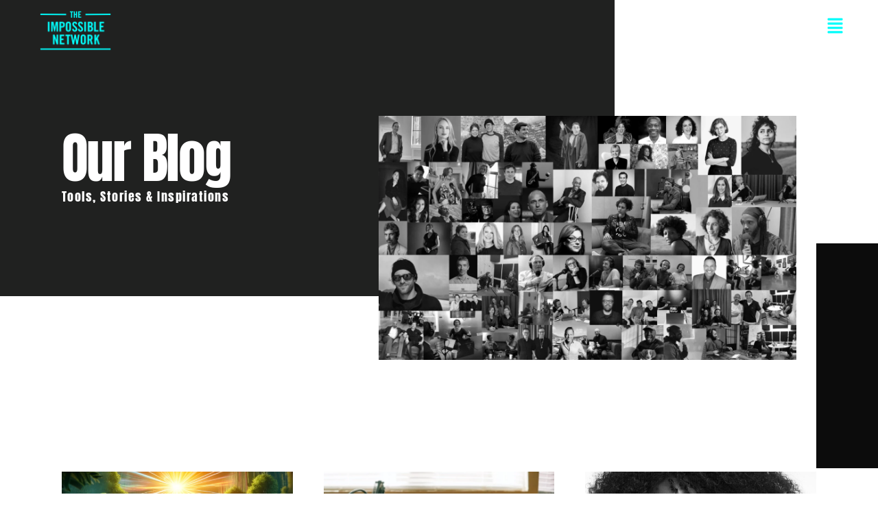

--- FILE ---
content_type: text/css; charset=UTF-8
request_url: https://theimpossiblenetwork.com/wp-content/uploads/elementor/css/post-1224.css?ver=1763153911
body_size: -185
content:
.elementor-kit-1224{--e-global-color-primary:#03FDFB;--e-global-color-secondary:#54595F;--e-global-color-text:#7A7A7A;--e-global-color-accent:#000000;--e-global-color-72eb6dba:#61CE70;--e-global-color-2a33f060:#4054B2;--e-global-color-6dec1c64:#23A455;--e-global-color-7a45cdc6:#000;--e-global-color-fccfbe1:#FFF;--e-global-typography-primary-font-family:"Anton";--e-global-typography-primary-font-weight:600;--e-global-typography-accent-font-family:"Roboto";--e-global-typography-accent-font-weight:500;}.elementor-kit-1224 e-page-transition{background-color:#FFBC7D;}.elementor-kit-1224 h1{color:var( --e-global-color-primary );}.elementor-kit-1224 h2{color:var( --e-global-color-secondary );}.elementor-kit-1224 h3{color:var( --e-global-color-secondary );}.elementor-kit-1224 h4{color:var( --e-global-color-secondary );}.elementor-kit-1224 h5{color:var( --e-global-color-secondary );}.elementor-kit-1224 h6{color:var( --e-global-color-secondary );}.elementor-section.elementor-section-boxed > .elementor-container{max-width:1200px;}.e-con{--container-max-width:1200px;}.elementor-widget:not(:last-child){margin-block-end:0px;}.elementor-element{--widgets-spacing:0px 0px;--widgets-spacing-row:0px;--widgets-spacing-column:0px;}{}h1.entry-title{display:var(--page-title-display);}@media(max-width:1024px){.elementor-section.elementor-section-boxed > .elementor-container{max-width:1024px;}.e-con{--container-max-width:1024px;}}@media(max-width:767px){.elementor-section.elementor-section-boxed > .elementor-container{max-width:767px;}.e-con{--container-max-width:767px;}}

--- FILE ---
content_type: text/css; charset=UTF-8
request_url: https://theimpossiblenetwork.com/wp-content/uploads/elementor/css/post-1752.css?ver=1763153911
body_size: 970
content:
.elementor-1752 .elementor-element.elementor-element-27ca23f > .elementor-container > .elementor-column > .elementor-widget-wrap{align-content:center;align-items:center;}.elementor-1752 .elementor-element.elementor-element-27ca23f:not(.elementor-motion-effects-element-type-background), .elementor-1752 .elementor-element.elementor-element-27ca23f > .elementor-motion-effects-container > .elementor-motion-effects-layer{background-color:#FFFFFF;}.she-header-transparent-yes{position:absolute;}.elementor-1752 .elementor-element.elementor-element-27ca23f > .elementor-container{max-width:1600px;min-height:0px;}.elementor-1752 .elementor-element.elementor-element-27ca23f{transition:background 0.3s, border 0.3s, border-radius 0.3s, box-shadow 0.3s;margin-top:-1px;margin-bottom:0px;padding:0px 50px 0px 50px;z-index:110;}.elementor-1752 .elementor-element.elementor-element-27ca23f > .elementor-background-overlay{transition:background 0.3s, border-radius 0.3s, opacity 0.3s;}.elementor-1752 .elementor-element.elementor-element-2f40ee6 > .elementor-widget-container{margin:10px 0px 0px 0px;}.elementor-widget-uael-nav-menu ul.uael-nav-menu .menu-item a.uael-menu-item.elementor-button{background-color:var( --e-global-color-accent );}.elementor-widget-uael-nav-menu ul.uael-nav-menu .menu-item a.uael-menu-item.elementor-button:hover{background-color:var( --e-global-color-accent );}.elementor-widget-uael-nav-menu .menu-item a.uael-menu-item{font-family:var( --e-global-typography-primary-font-family ), Sans-serif;font-weight:var( --e-global-typography-primary-font-weight );}.elementor-widget-uael-nav-menu .menu-item a.uael-menu-item:not(.elementor-button), .elementor-widget-uael-nav-menu .sub-menu a.uael-sub-menu-item{color:var( --e-global-color-text );}.elementor-widget-uael-nav-menu .menu-item a.uael-menu-item:not(.elementor-button):hover,
								.elementor-widget-uael-nav-menu .sub-menu a.uael-sub-menu-item:hover,
								.elementor-widget-uael-nav-menu .menu-item.current-menu-item a.uael-menu-item:not(.elementor-button),
								.elementor-widget-uael-nav-menu .menu-item a.uael-menu-item.highlighted:not(.elementor-button),
								.elementor-widget-uael-nav-menu .menu-item a.uael-menu-item:not(.elementor-button):focus{color:var( --e-global-color-accent );}.elementor-widget-uael-nav-menu .uael-nav-menu-layout:not(.uael-pointer__framed) .menu-item.parent a.uael-menu-item:before,
								.elementor-widget-uael-nav-menu .uael-nav-menu-layout:not(.uael-pointer__framed) .menu-item.parent a.uael-menu-item:after{background-color:var( --e-global-color-accent );}.elementor-widget-uael-nav-menu .uael-nav-menu-layout:not(.uael-pointer__framed) .menu-item.parent .sub-menu .uael-has-submenu-container a:after{background-color:var( --e-global-color-accent );}.elementor-widget-uael-nav-menu .uael-pointer__framed .menu-item.parent a.uael-menu-item:before,
								.elementor-widget-uael-nav-menu .uael-pointer__framed .menu-item.parent a.uael-menu-item:after{border-color:var( --e-global-color-accent );}.elementor-widget-uael-nav-menu .sub-menu li a.uael-sub-menu-item,
							.elementor-widget-uael-nav-menu nav.uael-dropdown li a.uael-menu-item,
							.elementor-widget-uael-nav-menu nav.uael-dropdown li a.uael-sub-menu-item,
							.elementor-widget-uael-nav-menu nav.uael-dropdown-expandible li a.uael-menu-item{font-family:var( --e-global-typography-accent-font-family ), Sans-serif;font-weight:var( --e-global-typography-accent-font-weight );}.elementor-widget-uael-nav-menu .uael-nav-menu__toggle .uael-nav-menu-label{color:var( --e-global-color-text );}.elementor-widget-uael-nav-menu .menu-item a.uael-menu-item.elementor-button{font-family:var( --e-global-typography-primary-font-family ), Sans-serif;font-weight:var( --e-global-typography-primary-font-weight );}.elementor-1752 .elementor-element.elementor-element-63341df li.menu-item a{justify-content:space-between;}.elementor-1752 .elementor-element.elementor-element-63341df .uael-flyout-wrapper .uael-side{width:227px;}.elementor-1752 .elementor-element.elementor-element-63341df .uael-flyout-open.left{left:-227px;}.elementor-1752 .elementor-element.elementor-element-63341df .uael-flyout-open.right{right:-227px;}.elementor-1752 .elementor-element.elementor-element-63341df .menu-item a.uael-menu-item,.elementor-1752 .elementor-element.elementor-element-63341df .menu-item a.uael-sub-menu-item{padding-left:15px;padding-right:15px;}.elementor-1752 .elementor-element.elementor-element-63341df .menu-item a.uael-menu-item, .elementor-1752 .elementor-element.elementor-element-63341df .menu-item a.uael-sub-menu-item{padding-top:15px;padding-bottom:15px;}.elementor-1752 .elementor-element.elementor-element-63341df .sub-menu li a.uael-sub-menu-item,
						.elementor-1752 .elementor-element.elementor-element-63341df nav.uael-dropdown li a.uael-menu-item,
						.elementor-1752 .elementor-element.elementor-element-63341df nav.uael-dropdown li a.uael-sub-menu-item,
						.elementor-1752 .elementor-element.elementor-element-63341df nav.uael-dropdown-expandible li a.uael-menu-item,
						.elementor-1752 .elementor-element.elementor-element-63341df nav.uael-dropdown-expandible li a.uael-sub-menu-item{padding-left:15px;padding-right:15px;}.elementor-1752 .elementor-element.elementor-element-63341df .sub-menu a.uael-sub-menu-item,
						 .elementor-1752 .elementor-element.elementor-element-63341df nav.uael-dropdown li a.uael-menu-item,
						 .elementor-1752 .elementor-element.elementor-element-63341df nav.uael-dropdown li a.uael-sub-menu-item,
						 .elementor-1752 .elementor-element.elementor-element-63341df nav.uael-dropdown-expandible li a.uael-menu-item,
						 .elementor-1752 .elementor-element.elementor-element-63341df nav.uael-dropdown-expandible li a.uael-sub-menu-item{padding-top:15px;padding-bottom:15px;}.elementor-1752 .elementor-element.elementor-element-63341df .uael-nav-menu__toggle{margin-left:auto;margin-right:0;justify-content:flex-end;}.elementor-1752 .elementor-element.elementor-element-63341df .uael-flyout-content{padding:30px;background-color:#FFFFFF;}.elementor-1752 .elementor-element.elementor-element-63341df .menu-item a.uael-menu-item:not(.elementor-button), .elementor-1752 .elementor-element.elementor-element-63341df .sub-menu a.uael-sub-menu-item{color:#333232;}.elementor-1752 .elementor-element.elementor-element-63341df .menu-item a.uael-menu-item:not(.elementor-button):hover,
								.elementor-1752 .elementor-element.elementor-element-63341df .sub-menu a.uael-sub-menu-item:hover,
								.elementor-1752 .elementor-element.elementor-element-63341df .menu-item.current-menu-item a.uael-menu-item:not(.elementor-button),
								.elementor-1752 .elementor-element.elementor-element-63341df .menu-item a.uael-menu-item.highlighted:not(.elementor-button),
								.elementor-1752 .elementor-element.elementor-element-63341df .menu-item a.uael-menu-item:not(.elementor-button):focus{color:#A3EDEC;}.elementor-1752 .elementor-element.elementor-element-63341df .menu-item.current-menu-item a.uael-menu-item:not(.elementor-button),
								.elementor-1752 .elementor-element.elementor-element-63341df .menu-item.current-menu-ancestor a.uael-menu-item:not(.elementor-button),
								.elementor-1752 .elementor-element.elementor-element-63341df .menu-item.custom-menu-active a.uael-menu-item:not(.elementor-button){color:var( --e-global-color-primary );}.elementor-1752 .elementor-element.elementor-element-63341df .sub-menu,
								.elementor-1752 .elementor-element.elementor-element-63341df nav.uael-dropdown,
								.elementor-1752 .elementor-element.elementor-element-63341df .uael-nav-menu nav.uael-dropdown-expandible,
								.elementor-1752 .elementor-element.elementor-element-63341df .uael-nav-menu nav.uael-dropdown-expandible .menu-item a.uael-menu-item,
								.elementor-1752 .elementor-element.elementor-element-63341df .uael-nav-menu nav.uael-dropdown-expandible .menu-item .sub-menu,
								.elementor-1752 .elementor-element.elementor-element-63341df nav.uael-dropdown .menu-item a.uael-menu-item,
								.elementor-1752 .elementor-element.elementor-element-63341df nav.uael-dropdown .menu-item a.uael-sub-menu-item{background-color:#FFFFFF;}.elementor-1752 .elementor-element.elementor-element-63341df .sub-menu li.menu-item:not(:last-child),
						.elementor-1752 .elementor-element.elementor-element-63341df nav.uael-dropdown li.menu-item:not(:last-child),
						.elementor-1752 .elementor-element.elementor-element-63341df nav.uael-dropdown-expandible li.menu-item:not(:last-child){border-bottom-style:solid;border-bottom-width:1px;}.elementor-1752 .elementor-element.elementor-element-63341df div.uael-nav-menu-icon{color:var( --e-global-color-primary );}.elementor-1752 .elementor-element.elementor-element-63341df div.uael-nav-menu-icon svg{fill:var( --e-global-color-primary );}.elementor-1752 .elementor-element.elementor-element-63341df .uael-flyout-close{color:#7A7A7A;}.elementor-1752 .elementor-element.elementor-element-63341df .uael-flyout-close svg{fill:#7A7A7A;}.elementor-theme-builder-content-area{height:400px;}.elementor-location-header:before, .elementor-location-footer:before{content:"";display:table;clear:both;}@media(min-width:768px){.elementor-1752 .elementor-element.elementor-element-dd7dafc{width:11.062%;}.elementor-1752 .elementor-element.elementor-element-86a0c90{width:88.938%;}}@media(max-width:767px){.elementor-1752 .elementor-element.elementor-element-27ca23f > .elementor-container{max-width:1600px;}.elementor-1752 .elementor-element.elementor-element-dd7dafc{width:50%;}.elementor-1752 .elementor-element.elementor-element-86a0c90{width:50%;}.elementor-1752 .elementor-element.elementor-element-63341df li.menu-item a{justify-content:flex-end;}.elementor-1752 .elementor-element.elementor-element-63341df .uael-nav-menu__toggle{margin-left:auto;margin-right:0;justify-content:flex-end;}}/* Start custom CSS for section, class: .elementor-element-27ca23f */.elementor-editor-active .elementor-1752 .elementor-element.elementor-element-27ca23f {
margin-bottom:0px !important;
padding-top: 1px !important;
padding-bottom: 1px !important;
}

/* --- Background ---- */

/* Background color on sticky */
.elementor-sticky--effects {
background-color:rgba(255,255,255,1) !important;
-webkit-box-shadow: 0px 2px 4px rgba(100, 100, 100, 0.19);
 -moz-box-shadow:    0px 2px 4px rgba(100, 100, 100, 0.19);
 box-shadow:         0px 2px 4px rgba(100, 100, 100, 0.19);
}

/* --- Logo ---- */
.header{
/*Adjust your width as your requirement*/
display: block;
  margin-left: 0px;
  margin-right: auto;
  transition: width .3s ease-in;
}

@media only screen and (min-width: 670px) {
    .header{
        width:120px;
    }
}

@media only screen and (max-width: 670px) {
    .header{
        width:100px;
    }
}



.elementor-sticky--effects .header {
display: inline-block;
/*adjust your width*/
width:90px;
display: block;
  margin-left: 0px;
  margin-right: auto;
  transition: width .3s ease-in;
content: url("https://theimpossiblenetwork.com/wp-content/uploads/2022/12/the-Impossible-Network.png");
}

.elementor-element.elementor-element-8e8d8f7:hover .header {
    display: inline-block;
    /*adjust your width*/
    display: block;
  margin-left: 0px;
  margin-right: auto;
  transition: width .3s ease-in;
    content: url("https://theimpossiblenetwork.com/wp-content/uploads/2022/12/the-Impossible-Network.png);
}

/* --- Site Nav ---- */
.nav--menu a {
    color:#ffffff !important;
}

.elementor-1752 .elementor-element.elementor-element-27ca23f.elementor-element.elementor-element-8e8d8f7:hover .nav--menu a {
    color:#292929 !important;
}

.elementor-1752 .elementor-element.elementor-element-27ca23f.elementor-element.elementor-element-8e8d8f7:hover .jet-menu a {
    color:#292929 !important;
}



.elementor-1752 .elementor-element.elementor-element-27ca23f.elementor-sticky--effects .jet-menu a {
color:#292929 !important;
}

.uael-flyout-close {
    margin-right: 40px !important;
    margin-top: 20px !important;
}/* End custom CSS */

--- FILE ---
content_type: text/css; charset=UTF-8
request_url: https://theimpossiblenetwork.com/wp-content/uploads/elementor/css/post-311.css?ver=1763153911
body_size: 633
content:
.elementor-311 .elementor-element.elementor-element-427139e0 > .elementor-container > .elementor-column > .elementor-widget-wrap{align-content:center;align-items:center;}.elementor-311 .elementor-element.elementor-element-427139e0:not(.elementor-motion-effects-element-type-background), .elementor-311 .elementor-element.elementor-element-427139e0 > .elementor-motion-effects-container > .elementor-motion-effects-layer{background-color:#FFFFFF;}.elementor-311 .elementor-element.elementor-element-427139e0 > .elementor-container{max-width:500px;}.elementor-311 .elementor-element.elementor-element-427139e0{transition:background 0.3s, border 0.3s, border-radius 0.3s, box-shadow 0.3s;padding:100px 0px 100px 0px;z-index:113;}.elementor-311 .elementor-element.elementor-element-427139e0 > .elementor-background-overlay{transition:background 0.3s, border-radius 0.3s, opacity 0.3s;}.elementor-311 .elementor-element.elementor-element-52ba8c41 > .elementor-element-populated{padding:0% 15% 0% 15%;}.elementor-widget-heading .elementor-heading-title{font-family:var( --e-global-typography-primary-font-family ), Sans-serif;font-weight:var( --e-global-typography-primary-font-weight );color:var( --e-global-color-primary );}.elementor-311 .elementor-element.elementor-element-5eecc779{text-align:center;}.elementor-311 .elementor-element.elementor-element-5eecc779 .elementor-heading-title{font-size:45px;font-weight:600;color:#0F0F0F;}.elementor-widget-text-editor{color:var( --e-global-color-text );}.elementor-widget-text-editor.elementor-drop-cap-view-stacked .elementor-drop-cap{background-color:var( --e-global-color-primary );}.elementor-widget-text-editor.elementor-drop-cap-view-framed .elementor-drop-cap, .elementor-widget-text-editor.elementor-drop-cap-view-default .elementor-drop-cap{color:var( --e-global-color-primary );border-color:var( --e-global-color-primary );}.elementor-311 .elementor-element.elementor-element-1aa3cce1 > .elementor-widget-container{margin:10px 0px 0px 0px;padding:0px 0px 0px 0px;}.elementor-311 .elementor-element.elementor-element-1aa3cce1{text-align:center;font-size:15px;font-weight:300;line-height:1.7em;}.elementor-311 .elementor-element.elementor-element-f6f67bf{text-align:center;font-size:16px;font-weight:300;}.elementor-311 .elementor-element.elementor-element-555a9e55 > .elementor-container > .elementor-column > .elementor-widget-wrap{align-content:center;align-items:center;}.elementor-311 .elementor-element.elementor-element-555a9e55:not(.elementor-motion-effects-element-type-background), .elementor-311 .elementor-element.elementor-element-555a9e55 > .elementor-motion-effects-container > .elementor-motion-effects-layer{background-color:#1B252F;}.elementor-311 .elementor-element.elementor-element-555a9e55{transition:background 0.3s, border 0.3s, border-radius 0.3s, box-shadow 0.3s;padding:50px 0px 50px 0px;z-index:114;}.elementor-311 .elementor-element.elementor-element-555a9e55 > .elementor-background-overlay{transition:background 0.3s, border-radius 0.3s, opacity 0.3s;}.elementor-311 .elementor-element.elementor-element-2403b61f > .elementor-widget-wrap > .elementor-widget:not(.elementor-widget__width-auto):not(.elementor-widget__width-initial):not(:last-child):not(.elementor-absolute){margin-bottom:20px;}.elementor-311 .elementor-element.elementor-element-37f30528{--grid-template-columns:repeat(0, auto);--icon-size:16px;--grid-column-gap:22px;--grid-row-gap:0px;}.elementor-311 .elementor-element.elementor-element-37f30528 .elementor-widget-container{text-align:center;}.elementor-311 .elementor-element.elementor-element-37f30528 > .elementor-widget-container{padding:0px 0px 0px 0px;}.elementor-311 .elementor-element.elementor-element-37f30528 .elementor-social-icon{background-color:rgba(255, 255, 255, 0);--icon-padding:0em;}.elementor-311 .elementor-element.elementor-element-37f30528 .elementor-social-icon i{color:rgba(255, 255, 255, 0.7);}.elementor-311 .elementor-element.elementor-element-37f30528 .elementor-social-icon svg{fill:rgba(255, 255, 255, 0.7);}.elementor-311 .elementor-element.elementor-element-37f30528 .elementor-social-icon:hover{background-color:rgba(255,255,255,0);}.elementor-311 .elementor-element.elementor-element-37f30528 .elementor-social-icon:hover i{color:#01FFFF;}.elementor-311 .elementor-element.elementor-element-37f30528 .elementor-social-icon:hover svg{fill:#01FFFF;}.elementor-311 .elementor-element.elementor-element-67851d79 > .elementor-widget-container{padding:0px 0px 0px 0px;}.elementor-311 .elementor-element.elementor-element-67851d79{text-align:center;}.elementor-311 .elementor-element.elementor-element-67851d79 .elementor-heading-title{font-family:"Roboto", Sans-serif;font-size:15px;font-weight:300;color:rgba(255, 255, 255, 0.6);}.elementor-311 .elementor-element.elementor-element-054846d > .elementor-widget-container{padding:0px 0px 0px 0px;}.elementor-311 .elementor-element.elementor-element-054846d{text-align:center;}.elementor-311 .elementor-element.elementor-element-054846d .elementor-heading-title{font-family:"Roboto", Sans-serif;font-size:15px;font-weight:300;color:rgba(255, 255, 255, 0.6);}.elementor-theme-builder-content-area{height:400px;}.elementor-location-header:before, .elementor-location-footer:before{content:"";display:table;clear:both;}@media(max-width:1024px){.elementor-311 .elementor-element.elementor-element-427139e0{padding:50px 25px 50px 25px;}.elementor-311 .elementor-element.elementor-element-52ba8c41 > .elementor-element-populated{padding:0px 100px 0px 100px;}.elementor-311 .elementor-element.elementor-element-555a9e55{padding:30px 25px 30px 25px;}}@media(max-width:767px){.elementor-311 .elementor-element.elementor-element-427139e0{padding:50px 20px 50px 20px;}.elementor-311 .elementor-element.elementor-element-52ba8c41 > .elementor-element-populated{padding:0px 0px 0px 0px;}.elementor-311 .elementor-element.elementor-element-555a9e55{padding:30px 20px 30px 20px;}.elementor-311 .elementor-element.elementor-element-67851d79 .elementor-heading-title{line-height:25px;}.elementor-311 .elementor-element.elementor-element-054846d .elementor-heading-title{line-height:25px;}}

--- FILE ---
content_type: text/css; charset=UTF-8
request_url: https://theimpossiblenetwork.com/wp-content/uploads/elementor/css/post-2325.css?ver=1763154970
body_size: 615
content:
.elementor-2325 .elementor-element.elementor-element-213cc2ed > .elementor-container > .elementor-column > .elementor-widget-wrap{align-content:flex-end;align-items:flex-end;}.elementor-2325 .elementor-element.elementor-element-213cc2ed > .elementor-container{min-height:60vh;}.elementor-2325 .elementor-element.elementor-element-164d3cd2:not(.elementor-motion-effects-element-type-background) > .elementor-widget-wrap, .elementor-2325 .elementor-element.elementor-element-164d3cd2 > .elementor-widget-wrap > .elementor-motion-effects-container > .elementor-motion-effects-layer{background-color:#202120;}.elementor-2325 .elementor-element.elementor-element-164d3cd2 > .elementor-element-populated{transition:background 0.3s, border 0.3s, border-radius 0.3s, box-shadow 0.3s;padding:0% 25% 15% 10%;}.elementor-2325 .elementor-element.elementor-element-164d3cd2 > .elementor-element-populated > .elementor-background-overlay{transition:background 0.3s, border-radius 0.3s, opacity 0.3s;}.elementor-widget-heading .elementor-heading-title{font-family:var( --e-global-typography-primary-font-family ), Sans-serif;font-weight:var( --e-global-typography-primary-font-weight );color:var( --e-global-color-primary );}.elementor-2325 .elementor-element.elementor-element-7c9c1586 .elementor-heading-title{font-size:80px;font-weight:400;text-transform:capitalize;line-height:80px;letter-spacing:-2.25px;color:#FFFFFF;}.elementor-2325 .elementor-element.elementor-element-406c6bbe > .elementor-widget-container{margin:1% 0% 0% 0%;}.elementor-2325 .elementor-element.elementor-element-406c6bbe .elementor-heading-title{font-size:18px;font-weight:300;line-height:22px;letter-spacing:1.5px;color:#FFFFFF;}.elementor-2325 .elementor-element.elementor-element-3e0fb0d3 > .elementor-element-populated{transition:background 0.3s, border 0.3s, border-radius 0.3s, box-shadow 0.3s;margin:0% 10% 0% 0%;--e-column-margin-right:10%;--e-column-margin-left:0%;}.elementor-2325 .elementor-element.elementor-element-3e0fb0d3 > .elementor-element-populated > .elementor-background-overlay{transition:background 0.3s, border-radius 0.3s, opacity 0.3s;}.elementor-widget-image .widget-image-caption{color:var( --e-global-color-text );}.elementor-2325 .elementor-element.elementor-element-327c12a8 > .elementor-widget-container{margin:0% 0% -35% -130%;}.elementor-2325 .elementor-element.elementor-element-5c765292 > .elementor-element-populated{transition:background 0.3s, border 0.3s, border-radius 0.3s, box-shadow 0.3s;}.elementor-2325 .elementor-element.elementor-element-5c765292 > .elementor-element-populated > .elementor-background-overlay{transition:background 0.3s, border-radius 0.3s, opacity 0.3s;}.elementor-2325 .elementor-element.elementor-element-2b32037{--spacer-size:328px;}.elementor-2325 .elementor-element.elementor-element-2b32037 > .elementor-widget-container{background-color:#0C0C0C;margin:0% 0% -280% 0%;}.elementor-2325 .elementor-element.elementor-element-ec63204{margin-top:20%;margin-bottom:15%;padding:0% 7% 0% 7%;}.elementor-widget-posts .elementor-button{background-color:var( --e-global-color-accent );font-family:var( --e-global-typography-accent-font-family ), Sans-serif;font-weight:var( --e-global-typography-accent-font-weight );}.elementor-widget-posts .elementor-post__title, .elementor-widget-posts .elementor-post__title a{color:var( --e-global-color-secondary );font-family:var( --e-global-typography-primary-font-family ), Sans-serif;font-weight:var( --e-global-typography-primary-font-weight );}.elementor-widget-posts .elementor-post__read-more{color:var( --e-global-color-accent );}.elementor-widget-posts a.elementor-post__read-more{font-family:var( --e-global-typography-accent-font-family ), Sans-serif;font-weight:var( --e-global-typography-accent-font-weight );}.elementor-widget-posts .elementor-post__card .elementor-post__badge{background-color:var( --e-global-color-accent );font-family:var( --e-global-typography-accent-font-family ), Sans-serif;font-weight:var( --e-global-typography-accent-font-weight );}.elementor-2325 .elementor-element.elementor-element-18b59d1e{--grid-row-gap:70px;--grid-column-gap:45px;}.elementor-2325 .elementor-element.elementor-element-18b59d1e .elementor-posts-container .elementor-post__thumbnail{padding-bottom:calc( 0.66 * 100% );}.elementor-2325 .elementor-element.elementor-element-18b59d1e:after{content:"0.66";}.elementor-2325 .elementor-element.elementor-element-18b59d1e .elementor-post__thumbnail__link{width:100%;}.elementor-2325 .elementor-element.elementor-element-18b59d1e .elementor-post__meta-data span + span:before{content:"•";}.elementor-2325 .elementor-element.elementor-element-18b59d1e .elementor-post__card{background-color:#F2F2F2;border-radius:0px;}.elementor-2325 .elementor-element.elementor-element-18b59d1e .elementor-post__text{padding:0 50px;margin-top:20px;margin-bottom:20px;}.elementor-2325 .elementor-element.elementor-element-18b59d1e .elementor-post__meta-data{padding:10px 50px;}.elementor-2325 .elementor-element.elementor-element-18b59d1e .elementor-post__avatar{padding-right:50px;padding-left:50px;}.elementor-2325 .elementor-element.elementor-element-18b59d1e .elementor-post__title, .elementor-2325 .elementor-element.elementor-element-18b59d1e .elementor-post__title a{color:#2B2B2B;font-family:"Anton", Sans-serif;font-size:24px;font-weight:100;text-transform:capitalize;line-height:25px;letter-spacing:-0.68px;}.elementor-2325 .elementor-element.elementor-element-18b59d1e .elementor-post__title{margin-bottom:15px;}.elementor-2325 .elementor-element.elementor-element-18b59d1e .elementor-post__excerpt p{color:#2B2B2B;font-family:"Roboto", Sans-serif;font-size:14px;font-weight:300;line-height:22px;letter-spacing:0px;}.elementor-2325 .elementor-element.elementor-element-18b59d1e .elementor-post__excerpt{margin-bottom:10px;}.elementor-2325 .elementor-element.elementor-element-18b59d1e .elementor-post__read-more{color:#2B2B2B;margin-bottom:20px;}.elementor-2325 .elementor-element.elementor-element-18b59d1e a.elementor-post__read-more{font-family:"Helvetica", Sans-serif;font-size:14px;font-weight:700;text-transform:capitalize;text-decoration:underline;}@media(min-width:768px){.elementor-2325 .elementor-element.elementor-element-164d3cd2{width:70%;}.elementor-2325 .elementor-element.elementor-element-3e0fb0d3{width:23%;}.elementor-2325 .elementor-element.elementor-element-5c765292{width:7%;}}@media(max-width:1024px) and (min-width:768px){.elementor-2325 .elementor-element.elementor-element-164d3cd2{width:88%;}.elementor-2325 .elementor-element.elementor-element-3e0fb0d3{width:100%;}.elementor-2325 .elementor-element.elementor-element-5c765292{width:100%;}}@media(max-width:1024px){.elementor-2325 .elementor-element.elementor-element-164d3cd2 > .elementor-element-populated{padding:25% 5% 45% 10%;}.elementor-2325 .elementor-element.elementor-element-7c9c1586 .elementor-heading-title{font-size:56px;line-height:56px;}.elementor-2325 .elementor-element.elementor-element-406c6bbe .elementor-heading-title{font-size:16px;}.elementor-2325 .elementor-element.elementor-element-3e0fb0d3 > .elementor-element-populated{margin:0% 5% 0% 0%;--e-column-margin-right:5%;--e-column-margin-left:0%;}.elementor-2325 .elementor-element.elementor-element-327c12a8 > .elementor-widget-container{margin:-30% 0% 0% 22%;}.elementor-2325 .elementor-element.elementor-element-5c765292.elementor-column > .elementor-widget-wrap{justify-content:flex-end;}.elementor-2325 .elementor-element.elementor-element-5c765292 > .elementor-element-populated{margin:5% 0% 0% 0%;--e-column-margin-right:0%;--e-column-margin-left:0%;}.elementor-2325 .elementor-element.elementor-element-2b32037{--spacer-size:180px;width:var( --container-widget-width, 36px );max-width:36px;--container-widget-width:36px;--container-widget-flex-grow:0;}.elementor-2325 .elementor-element.elementor-element-ec63204{margin-top:20%;margin-bottom:20%;}.elementor-2325 .elementor-element.elementor-element-18b59d1e .elementor-posts-container .elementor-post__thumbnail{padding-bottom:calc( 0.5 * 100% );}.elementor-2325 .elementor-element.elementor-element-18b59d1e:after{content:"0.5";}}@media(max-width:767px){.elementor-2325 .elementor-element.elementor-element-164d3cd2 > .elementor-element-populated{padding:30% 5% 30% 10%;}.elementor-2325 .elementor-element.elementor-element-7c9c1586 .elementor-heading-title{font-size:38px;line-height:42px;}.elementor-2325 .elementor-element.elementor-element-406c6bbe .elementor-heading-title{font-size:14px;}.elementor-2325 .elementor-element.elementor-element-3e0fb0d3 > .elementor-element-populated{margin:0% 5% 0% 0%;--e-column-margin-right:5%;--e-column-margin-left:0%;}.elementor-2325 .elementor-element.elementor-element-327c12a8 > .elementor-widget-container{margin:-20% 0% 0% 15%;}.elementor-2325 .elementor-element.elementor-element-2b32037{--spacer-size:55px;width:var( --container-widget-width, 30px );max-width:30px;--container-widget-width:30px;--container-widget-flex-grow:0;}.elementor-2325 .elementor-element.elementor-element-ec63204{margin-top:35%;margin-bottom:35%;}.elementor-2325 .elementor-element.elementor-element-18b59d1e .elementor-posts-container .elementor-post__thumbnail{padding-bottom:calc( 0.8 * 100% );}.elementor-2325 .elementor-element.elementor-element-18b59d1e:after{content:"0.8";}.elementor-2325 .elementor-element.elementor-element-18b59d1e .elementor-post__thumbnail__link{width:100%;}}

--- FILE ---
content_type: text/css; charset=UTF-8
request_url: https://theimpossiblenetwork.com/wp-content/cache/min/1/wp-content/uploads/elementor_icons_files/merged-icons-font.css?ver=1763153912
body_size: -140
content:
i.eci{display:block;font:normal normal normal 14px/1 FontAwesome;font-size:inherit;text-rendering:auto;-webkit-font-smoothing:antialiased;-moz-osx-font-smoothing:grayscale}.select2-container i.eci,.elementor-icon-list-icon i.eci{display:inline-block}.elementor-icons-manager__tab__item__icon.eci{font-size:28px}.elementor-icons-manager__tab-link i.eci{display:inline-block;font-size:18px}@font-face{font-display:swap;font-family:'mobile-menu';src:url(../../../../../../uploads/elementor_icons_files/fontello-210194b9.zip/fontello-210194b9/font/mobile-menu.eot?607256762);src:url('../../../../../../uploads/elementor_icons_files/fontello-210194b9.zip/fontello-210194b9/font/mobile-menu.eot?607256762#iefix') format('embedded-opentype'),url(../../../../../../uploads/elementor_icons_files/fontello-210194b9.zip/fontello-210194b9/font/mobile-menu.woff2?607256762) format('woff2'),url(../../../../../../uploads/elementor_icons_files/fontello-210194b9.zip/fontello-210194b9/font/mobile-menu.woff?607256762) format('woff'),url(../../../../../../uploads/elementor_icons_files/fontello-210194b9.zip/fontello-210194b9/font/mobile-menu.ttf?607256762) format('truetype'),url('../../../../../../uploads/elementor_icons_files/fontello-210194b9.zip/fontello-210194b9/font/mobile-menu.svg?607256762#mobile-menu') format('svg');font-weight:400;font-style:normal}.eci.mobile-menu-open::before{content:'\e100';font-family:'mobile-menu'}.eci.mobile-menu-close::before{content:'\e101';font-family:'mobile-menu'}